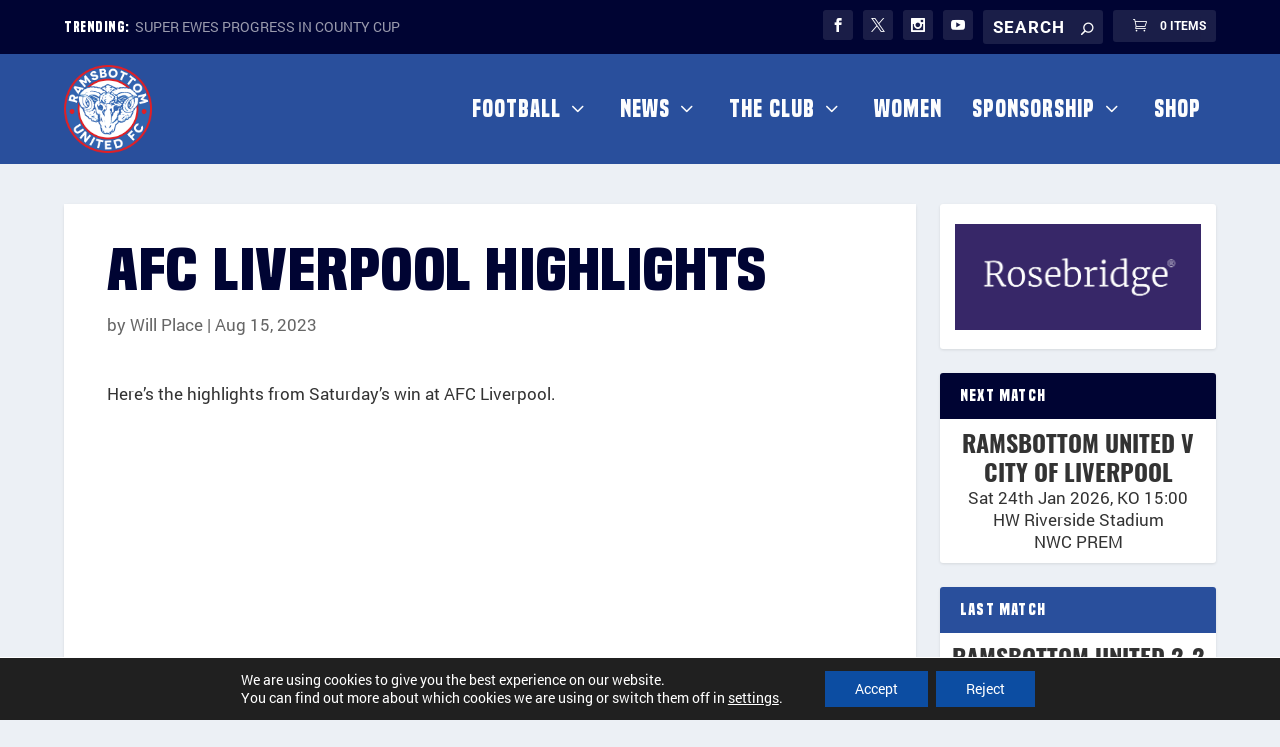

--- FILE ---
content_type: text/css
request_url: https://www.ramsbottomutd.com/wp-content/uploads/useanyfont/uaf.css?ver=1764797177
body_size: 342
content:
				@font-face {
					font-family: 'quicksand-bold';
					src: url('/wp-content/uploads/useanyfont/1422quicksand-bold.woff2') format('woff2'),
						url('/wp-content/uploads/useanyfont/1422quicksand-bold.woff') format('woff');
					  font-display: auto;
				}

				.quicksand-bold{font-family: 'quicksand-bold' !important;}

						@font-face {
					font-family: 'quicksand-light';
					src: url('/wp-content/uploads/useanyfont/519quicksand-light.woff2') format('woff2'),
						url('/wp-content/uploads/useanyfont/519quicksand-light.woff') format('woff');
					  font-display: auto;
				}

				.quicksand-light{font-family: 'quicksand-light' !important;}

						@font-face {
					font-family: 'quicksand-medium';
					src: url('/wp-content/uploads/useanyfont/9998quicksand-medium.woff2') format('woff2'),
						url('/wp-content/uploads/useanyfont/9998quicksand-medium.woff') format('woff');
					  font-display: auto;
				}

				.quicksand-medium{font-family: 'quicksand-medium' !important;}

						@font-face {
					font-family: 'quicksand-regular';
					src: url('/wp-content/uploads/useanyfont/131quicksand-regular.woff2') format('woff2'),
						url('/wp-content/uploads/useanyfont/131quicksand-regular.woff') format('woff');
					  font-display: auto;
				}

				.quicksand-regular{font-family: 'quicksand-regular' !important;}

						@font-face {
					font-family: 'quicksand-semibold';
					src: url('/wp-content/uploads/useanyfont/3511quicksand-semibold.woff2') format('woff2'),
						url('/wp-content/uploads/useanyfont/3511quicksand-semibold.woff') format('woff');
					  font-display: auto;
				}

				.quicksand-semibold{font-family: 'quicksand-semibold' !important;}

						@font-face {
					font-family: 'oswald-bold';
					src: url('/wp-content/uploads/useanyfont/7328oswald-bold.woff2') format('woff2'),
						url('/wp-content/uploads/useanyfont/7328oswald-bold.woff') format('woff');
					  font-display: auto;
				}

				.oswald-bold{font-family: 'oswald-bold' !important;}

						@font-face {
					font-family: 'ubuntu-light';
					src: url('/wp-content/uploads/useanyfont/6832ubuntu-light.woff2') format('woff2'),
						url('/wp-content/uploads/useanyfont/6832ubuntu-light.woff') format('woff');
					  font-display: auto;
				}

				.ubuntu-light{font-family: 'ubuntu-light' !important;}

						@font-face {
					font-family: 'sf-pro-blk-italic';
					src: url('/wp-content/uploads/useanyfont/9360SF-PRO-BLK-ITALIC.woff2') format('woff2'),
						url('/wp-content/uploads/useanyfont/9360SF-PRO-BLK-ITALIC.woff') format('woff');
					  font-display: auto;
				}

				.sf-pro-blk-italic{font-family: 'sf-pro-blk-italic' !important;}

						@font-face {
					font-family: 'built-titling-bd';
					src: url('/wp-content/uploads/useanyfont/8115BUILT-TITLING-BD.woff2') format('woff2'),
						url('/wp-content/uploads/useanyfont/8115BUILT-TITLING-BD.woff') format('woff');
					  font-display: auto;
				}

				.built-titling-bd{font-family: 'built-titling-bd' !important;}

						@font-face {
					font-family: 'roboto';
					src: url('/wp-content/uploads/useanyfont/625ROBOTO.woff2') format('woff2'),
						url('/wp-content/uploads/useanyfont/625ROBOTO.woff') format('woff');
					  font-display: auto;
				}

				.roboto{font-family: 'roboto' !important;}

		